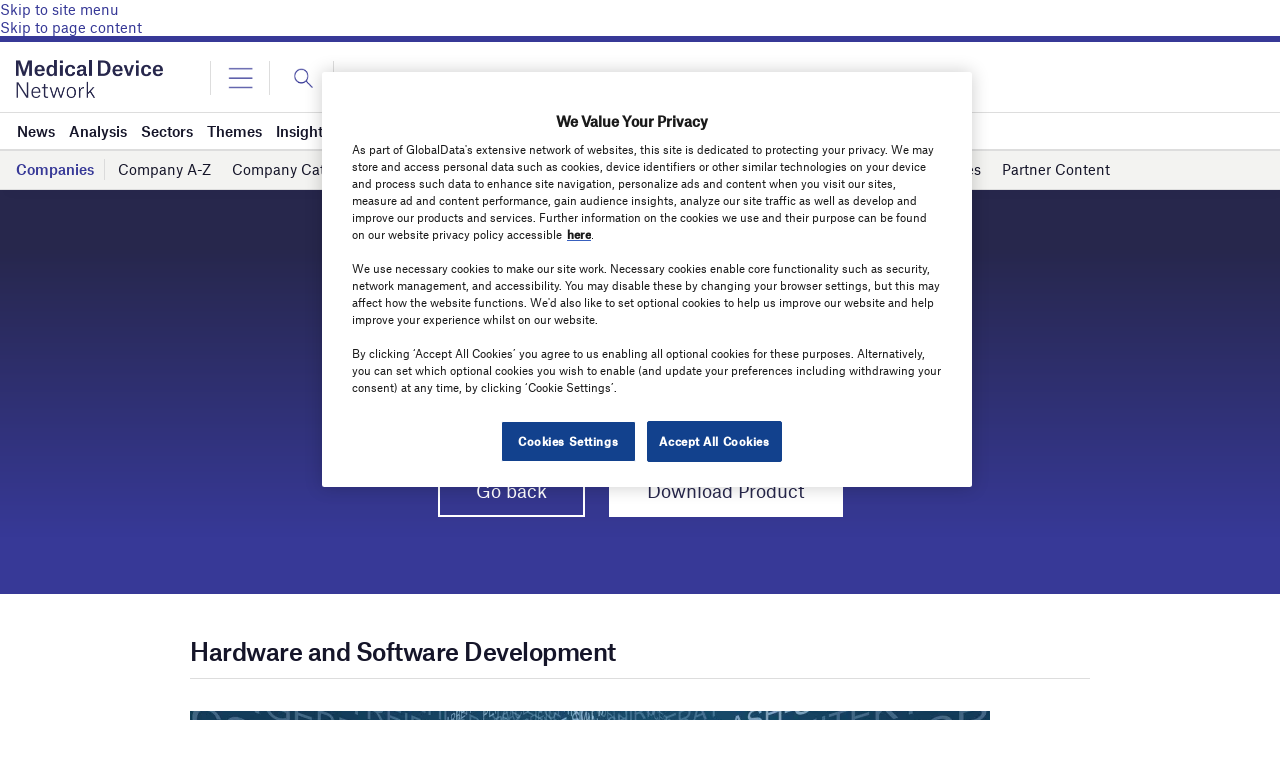

--- FILE ---
content_type: text/html; charset=utf-8
request_url: https://www.google.com/recaptcha/api2/anchor?ar=1&k=6LcqBjQUAAAAAOm0OoVcGhdeuwRaYeG44rfzGqtv&co=aHR0cHM6Ly93d3cubWVkaWNhbGRldmljZS1uZXR3b3JrLmNvbTo0NDM.&hl=en&v=PoyoqOPhxBO7pBk68S4YbpHZ&size=normal&anchor-ms=20000&execute-ms=30000&cb=xihv41fqtrro
body_size: 49529
content:
<!DOCTYPE HTML><html dir="ltr" lang="en"><head><meta http-equiv="Content-Type" content="text/html; charset=UTF-8">
<meta http-equiv="X-UA-Compatible" content="IE=edge">
<title>reCAPTCHA</title>
<style type="text/css">
/* cyrillic-ext */
@font-face {
  font-family: 'Roboto';
  font-style: normal;
  font-weight: 400;
  font-stretch: 100%;
  src: url(//fonts.gstatic.com/s/roboto/v48/KFO7CnqEu92Fr1ME7kSn66aGLdTylUAMa3GUBHMdazTgWw.woff2) format('woff2');
  unicode-range: U+0460-052F, U+1C80-1C8A, U+20B4, U+2DE0-2DFF, U+A640-A69F, U+FE2E-FE2F;
}
/* cyrillic */
@font-face {
  font-family: 'Roboto';
  font-style: normal;
  font-weight: 400;
  font-stretch: 100%;
  src: url(//fonts.gstatic.com/s/roboto/v48/KFO7CnqEu92Fr1ME7kSn66aGLdTylUAMa3iUBHMdazTgWw.woff2) format('woff2');
  unicode-range: U+0301, U+0400-045F, U+0490-0491, U+04B0-04B1, U+2116;
}
/* greek-ext */
@font-face {
  font-family: 'Roboto';
  font-style: normal;
  font-weight: 400;
  font-stretch: 100%;
  src: url(//fonts.gstatic.com/s/roboto/v48/KFO7CnqEu92Fr1ME7kSn66aGLdTylUAMa3CUBHMdazTgWw.woff2) format('woff2');
  unicode-range: U+1F00-1FFF;
}
/* greek */
@font-face {
  font-family: 'Roboto';
  font-style: normal;
  font-weight: 400;
  font-stretch: 100%;
  src: url(//fonts.gstatic.com/s/roboto/v48/KFO7CnqEu92Fr1ME7kSn66aGLdTylUAMa3-UBHMdazTgWw.woff2) format('woff2');
  unicode-range: U+0370-0377, U+037A-037F, U+0384-038A, U+038C, U+038E-03A1, U+03A3-03FF;
}
/* math */
@font-face {
  font-family: 'Roboto';
  font-style: normal;
  font-weight: 400;
  font-stretch: 100%;
  src: url(//fonts.gstatic.com/s/roboto/v48/KFO7CnqEu92Fr1ME7kSn66aGLdTylUAMawCUBHMdazTgWw.woff2) format('woff2');
  unicode-range: U+0302-0303, U+0305, U+0307-0308, U+0310, U+0312, U+0315, U+031A, U+0326-0327, U+032C, U+032F-0330, U+0332-0333, U+0338, U+033A, U+0346, U+034D, U+0391-03A1, U+03A3-03A9, U+03B1-03C9, U+03D1, U+03D5-03D6, U+03F0-03F1, U+03F4-03F5, U+2016-2017, U+2034-2038, U+203C, U+2040, U+2043, U+2047, U+2050, U+2057, U+205F, U+2070-2071, U+2074-208E, U+2090-209C, U+20D0-20DC, U+20E1, U+20E5-20EF, U+2100-2112, U+2114-2115, U+2117-2121, U+2123-214F, U+2190, U+2192, U+2194-21AE, U+21B0-21E5, U+21F1-21F2, U+21F4-2211, U+2213-2214, U+2216-22FF, U+2308-230B, U+2310, U+2319, U+231C-2321, U+2336-237A, U+237C, U+2395, U+239B-23B7, U+23D0, U+23DC-23E1, U+2474-2475, U+25AF, U+25B3, U+25B7, U+25BD, U+25C1, U+25CA, U+25CC, U+25FB, U+266D-266F, U+27C0-27FF, U+2900-2AFF, U+2B0E-2B11, U+2B30-2B4C, U+2BFE, U+3030, U+FF5B, U+FF5D, U+1D400-1D7FF, U+1EE00-1EEFF;
}
/* symbols */
@font-face {
  font-family: 'Roboto';
  font-style: normal;
  font-weight: 400;
  font-stretch: 100%;
  src: url(//fonts.gstatic.com/s/roboto/v48/KFO7CnqEu92Fr1ME7kSn66aGLdTylUAMaxKUBHMdazTgWw.woff2) format('woff2');
  unicode-range: U+0001-000C, U+000E-001F, U+007F-009F, U+20DD-20E0, U+20E2-20E4, U+2150-218F, U+2190, U+2192, U+2194-2199, U+21AF, U+21E6-21F0, U+21F3, U+2218-2219, U+2299, U+22C4-22C6, U+2300-243F, U+2440-244A, U+2460-24FF, U+25A0-27BF, U+2800-28FF, U+2921-2922, U+2981, U+29BF, U+29EB, U+2B00-2BFF, U+4DC0-4DFF, U+FFF9-FFFB, U+10140-1018E, U+10190-1019C, U+101A0, U+101D0-101FD, U+102E0-102FB, U+10E60-10E7E, U+1D2C0-1D2D3, U+1D2E0-1D37F, U+1F000-1F0FF, U+1F100-1F1AD, U+1F1E6-1F1FF, U+1F30D-1F30F, U+1F315, U+1F31C, U+1F31E, U+1F320-1F32C, U+1F336, U+1F378, U+1F37D, U+1F382, U+1F393-1F39F, U+1F3A7-1F3A8, U+1F3AC-1F3AF, U+1F3C2, U+1F3C4-1F3C6, U+1F3CA-1F3CE, U+1F3D4-1F3E0, U+1F3ED, U+1F3F1-1F3F3, U+1F3F5-1F3F7, U+1F408, U+1F415, U+1F41F, U+1F426, U+1F43F, U+1F441-1F442, U+1F444, U+1F446-1F449, U+1F44C-1F44E, U+1F453, U+1F46A, U+1F47D, U+1F4A3, U+1F4B0, U+1F4B3, U+1F4B9, U+1F4BB, U+1F4BF, U+1F4C8-1F4CB, U+1F4D6, U+1F4DA, U+1F4DF, U+1F4E3-1F4E6, U+1F4EA-1F4ED, U+1F4F7, U+1F4F9-1F4FB, U+1F4FD-1F4FE, U+1F503, U+1F507-1F50B, U+1F50D, U+1F512-1F513, U+1F53E-1F54A, U+1F54F-1F5FA, U+1F610, U+1F650-1F67F, U+1F687, U+1F68D, U+1F691, U+1F694, U+1F698, U+1F6AD, U+1F6B2, U+1F6B9-1F6BA, U+1F6BC, U+1F6C6-1F6CF, U+1F6D3-1F6D7, U+1F6E0-1F6EA, U+1F6F0-1F6F3, U+1F6F7-1F6FC, U+1F700-1F7FF, U+1F800-1F80B, U+1F810-1F847, U+1F850-1F859, U+1F860-1F887, U+1F890-1F8AD, U+1F8B0-1F8BB, U+1F8C0-1F8C1, U+1F900-1F90B, U+1F93B, U+1F946, U+1F984, U+1F996, U+1F9E9, U+1FA00-1FA6F, U+1FA70-1FA7C, U+1FA80-1FA89, U+1FA8F-1FAC6, U+1FACE-1FADC, U+1FADF-1FAE9, U+1FAF0-1FAF8, U+1FB00-1FBFF;
}
/* vietnamese */
@font-face {
  font-family: 'Roboto';
  font-style: normal;
  font-weight: 400;
  font-stretch: 100%;
  src: url(//fonts.gstatic.com/s/roboto/v48/KFO7CnqEu92Fr1ME7kSn66aGLdTylUAMa3OUBHMdazTgWw.woff2) format('woff2');
  unicode-range: U+0102-0103, U+0110-0111, U+0128-0129, U+0168-0169, U+01A0-01A1, U+01AF-01B0, U+0300-0301, U+0303-0304, U+0308-0309, U+0323, U+0329, U+1EA0-1EF9, U+20AB;
}
/* latin-ext */
@font-face {
  font-family: 'Roboto';
  font-style: normal;
  font-weight: 400;
  font-stretch: 100%;
  src: url(//fonts.gstatic.com/s/roboto/v48/KFO7CnqEu92Fr1ME7kSn66aGLdTylUAMa3KUBHMdazTgWw.woff2) format('woff2');
  unicode-range: U+0100-02BA, U+02BD-02C5, U+02C7-02CC, U+02CE-02D7, U+02DD-02FF, U+0304, U+0308, U+0329, U+1D00-1DBF, U+1E00-1E9F, U+1EF2-1EFF, U+2020, U+20A0-20AB, U+20AD-20C0, U+2113, U+2C60-2C7F, U+A720-A7FF;
}
/* latin */
@font-face {
  font-family: 'Roboto';
  font-style: normal;
  font-weight: 400;
  font-stretch: 100%;
  src: url(//fonts.gstatic.com/s/roboto/v48/KFO7CnqEu92Fr1ME7kSn66aGLdTylUAMa3yUBHMdazQ.woff2) format('woff2');
  unicode-range: U+0000-00FF, U+0131, U+0152-0153, U+02BB-02BC, U+02C6, U+02DA, U+02DC, U+0304, U+0308, U+0329, U+2000-206F, U+20AC, U+2122, U+2191, U+2193, U+2212, U+2215, U+FEFF, U+FFFD;
}
/* cyrillic-ext */
@font-face {
  font-family: 'Roboto';
  font-style: normal;
  font-weight: 500;
  font-stretch: 100%;
  src: url(//fonts.gstatic.com/s/roboto/v48/KFO7CnqEu92Fr1ME7kSn66aGLdTylUAMa3GUBHMdazTgWw.woff2) format('woff2');
  unicode-range: U+0460-052F, U+1C80-1C8A, U+20B4, U+2DE0-2DFF, U+A640-A69F, U+FE2E-FE2F;
}
/* cyrillic */
@font-face {
  font-family: 'Roboto';
  font-style: normal;
  font-weight: 500;
  font-stretch: 100%;
  src: url(//fonts.gstatic.com/s/roboto/v48/KFO7CnqEu92Fr1ME7kSn66aGLdTylUAMa3iUBHMdazTgWw.woff2) format('woff2');
  unicode-range: U+0301, U+0400-045F, U+0490-0491, U+04B0-04B1, U+2116;
}
/* greek-ext */
@font-face {
  font-family: 'Roboto';
  font-style: normal;
  font-weight: 500;
  font-stretch: 100%;
  src: url(//fonts.gstatic.com/s/roboto/v48/KFO7CnqEu92Fr1ME7kSn66aGLdTylUAMa3CUBHMdazTgWw.woff2) format('woff2');
  unicode-range: U+1F00-1FFF;
}
/* greek */
@font-face {
  font-family: 'Roboto';
  font-style: normal;
  font-weight: 500;
  font-stretch: 100%;
  src: url(//fonts.gstatic.com/s/roboto/v48/KFO7CnqEu92Fr1ME7kSn66aGLdTylUAMa3-UBHMdazTgWw.woff2) format('woff2');
  unicode-range: U+0370-0377, U+037A-037F, U+0384-038A, U+038C, U+038E-03A1, U+03A3-03FF;
}
/* math */
@font-face {
  font-family: 'Roboto';
  font-style: normal;
  font-weight: 500;
  font-stretch: 100%;
  src: url(//fonts.gstatic.com/s/roboto/v48/KFO7CnqEu92Fr1ME7kSn66aGLdTylUAMawCUBHMdazTgWw.woff2) format('woff2');
  unicode-range: U+0302-0303, U+0305, U+0307-0308, U+0310, U+0312, U+0315, U+031A, U+0326-0327, U+032C, U+032F-0330, U+0332-0333, U+0338, U+033A, U+0346, U+034D, U+0391-03A1, U+03A3-03A9, U+03B1-03C9, U+03D1, U+03D5-03D6, U+03F0-03F1, U+03F4-03F5, U+2016-2017, U+2034-2038, U+203C, U+2040, U+2043, U+2047, U+2050, U+2057, U+205F, U+2070-2071, U+2074-208E, U+2090-209C, U+20D0-20DC, U+20E1, U+20E5-20EF, U+2100-2112, U+2114-2115, U+2117-2121, U+2123-214F, U+2190, U+2192, U+2194-21AE, U+21B0-21E5, U+21F1-21F2, U+21F4-2211, U+2213-2214, U+2216-22FF, U+2308-230B, U+2310, U+2319, U+231C-2321, U+2336-237A, U+237C, U+2395, U+239B-23B7, U+23D0, U+23DC-23E1, U+2474-2475, U+25AF, U+25B3, U+25B7, U+25BD, U+25C1, U+25CA, U+25CC, U+25FB, U+266D-266F, U+27C0-27FF, U+2900-2AFF, U+2B0E-2B11, U+2B30-2B4C, U+2BFE, U+3030, U+FF5B, U+FF5D, U+1D400-1D7FF, U+1EE00-1EEFF;
}
/* symbols */
@font-face {
  font-family: 'Roboto';
  font-style: normal;
  font-weight: 500;
  font-stretch: 100%;
  src: url(//fonts.gstatic.com/s/roboto/v48/KFO7CnqEu92Fr1ME7kSn66aGLdTylUAMaxKUBHMdazTgWw.woff2) format('woff2');
  unicode-range: U+0001-000C, U+000E-001F, U+007F-009F, U+20DD-20E0, U+20E2-20E4, U+2150-218F, U+2190, U+2192, U+2194-2199, U+21AF, U+21E6-21F0, U+21F3, U+2218-2219, U+2299, U+22C4-22C6, U+2300-243F, U+2440-244A, U+2460-24FF, U+25A0-27BF, U+2800-28FF, U+2921-2922, U+2981, U+29BF, U+29EB, U+2B00-2BFF, U+4DC0-4DFF, U+FFF9-FFFB, U+10140-1018E, U+10190-1019C, U+101A0, U+101D0-101FD, U+102E0-102FB, U+10E60-10E7E, U+1D2C0-1D2D3, U+1D2E0-1D37F, U+1F000-1F0FF, U+1F100-1F1AD, U+1F1E6-1F1FF, U+1F30D-1F30F, U+1F315, U+1F31C, U+1F31E, U+1F320-1F32C, U+1F336, U+1F378, U+1F37D, U+1F382, U+1F393-1F39F, U+1F3A7-1F3A8, U+1F3AC-1F3AF, U+1F3C2, U+1F3C4-1F3C6, U+1F3CA-1F3CE, U+1F3D4-1F3E0, U+1F3ED, U+1F3F1-1F3F3, U+1F3F5-1F3F7, U+1F408, U+1F415, U+1F41F, U+1F426, U+1F43F, U+1F441-1F442, U+1F444, U+1F446-1F449, U+1F44C-1F44E, U+1F453, U+1F46A, U+1F47D, U+1F4A3, U+1F4B0, U+1F4B3, U+1F4B9, U+1F4BB, U+1F4BF, U+1F4C8-1F4CB, U+1F4D6, U+1F4DA, U+1F4DF, U+1F4E3-1F4E6, U+1F4EA-1F4ED, U+1F4F7, U+1F4F9-1F4FB, U+1F4FD-1F4FE, U+1F503, U+1F507-1F50B, U+1F50D, U+1F512-1F513, U+1F53E-1F54A, U+1F54F-1F5FA, U+1F610, U+1F650-1F67F, U+1F687, U+1F68D, U+1F691, U+1F694, U+1F698, U+1F6AD, U+1F6B2, U+1F6B9-1F6BA, U+1F6BC, U+1F6C6-1F6CF, U+1F6D3-1F6D7, U+1F6E0-1F6EA, U+1F6F0-1F6F3, U+1F6F7-1F6FC, U+1F700-1F7FF, U+1F800-1F80B, U+1F810-1F847, U+1F850-1F859, U+1F860-1F887, U+1F890-1F8AD, U+1F8B0-1F8BB, U+1F8C0-1F8C1, U+1F900-1F90B, U+1F93B, U+1F946, U+1F984, U+1F996, U+1F9E9, U+1FA00-1FA6F, U+1FA70-1FA7C, U+1FA80-1FA89, U+1FA8F-1FAC6, U+1FACE-1FADC, U+1FADF-1FAE9, U+1FAF0-1FAF8, U+1FB00-1FBFF;
}
/* vietnamese */
@font-face {
  font-family: 'Roboto';
  font-style: normal;
  font-weight: 500;
  font-stretch: 100%;
  src: url(//fonts.gstatic.com/s/roboto/v48/KFO7CnqEu92Fr1ME7kSn66aGLdTylUAMa3OUBHMdazTgWw.woff2) format('woff2');
  unicode-range: U+0102-0103, U+0110-0111, U+0128-0129, U+0168-0169, U+01A0-01A1, U+01AF-01B0, U+0300-0301, U+0303-0304, U+0308-0309, U+0323, U+0329, U+1EA0-1EF9, U+20AB;
}
/* latin-ext */
@font-face {
  font-family: 'Roboto';
  font-style: normal;
  font-weight: 500;
  font-stretch: 100%;
  src: url(//fonts.gstatic.com/s/roboto/v48/KFO7CnqEu92Fr1ME7kSn66aGLdTylUAMa3KUBHMdazTgWw.woff2) format('woff2');
  unicode-range: U+0100-02BA, U+02BD-02C5, U+02C7-02CC, U+02CE-02D7, U+02DD-02FF, U+0304, U+0308, U+0329, U+1D00-1DBF, U+1E00-1E9F, U+1EF2-1EFF, U+2020, U+20A0-20AB, U+20AD-20C0, U+2113, U+2C60-2C7F, U+A720-A7FF;
}
/* latin */
@font-face {
  font-family: 'Roboto';
  font-style: normal;
  font-weight: 500;
  font-stretch: 100%;
  src: url(//fonts.gstatic.com/s/roboto/v48/KFO7CnqEu92Fr1ME7kSn66aGLdTylUAMa3yUBHMdazQ.woff2) format('woff2');
  unicode-range: U+0000-00FF, U+0131, U+0152-0153, U+02BB-02BC, U+02C6, U+02DA, U+02DC, U+0304, U+0308, U+0329, U+2000-206F, U+20AC, U+2122, U+2191, U+2193, U+2212, U+2215, U+FEFF, U+FFFD;
}
/* cyrillic-ext */
@font-face {
  font-family: 'Roboto';
  font-style: normal;
  font-weight: 900;
  font-stretch: 100%;
  src: url(//fonts.gstatic.com/s/roboto/v48/KFO7CnqEu92Fr1ME7kSn66aGLdTylUAMa3GUBHMdazTgWw.woff2) format('woff2');
  unicode-range: U+0460-052F, U+1C80-1C8A, U+20B4, U+2DE0-2DFF, U+A640-A69F, U+FE2E-FE2F;
}
/* cyrillic */
@font-face {
  font-family: 'Roboto';
  font-style: normal;
  font-weight: 900;
  font-stretch: 100%;
  src: url(//fonts.gstatic.com/s/roboto/v48/KFO7CnqEu92Fr1ME7kSn66aGLdTylUAMa3iUBHMdazTgWw.woff2) format('woff2');
  unicode-range: U+0301, U+0400-045F, U+0490-0491, U+04B0-04B1, U+2116;
}
/* greek-ext */
@font-face {
  font-family: 'Roboto';
  font-style: normal;
  font-weight: 900;
  font-stretch: 100%;
  src: url(//fonts.gstatic.com/s/roboto/v48/KFO7CnqEu92Fr1ME7kSn66aGLdTylUAMa3CUBHMdazTgWw.woff2) format('woff2');
  unicode-range: U+1F00-1FFF;
}
/* greek */
@font-face {
  font-family: 'Roboto';
  font-style: normal;
  font-weight: 900;
  font-stretch: 100%;
  src: url(//fonts.gstatic.com/s/roboto/v48/KFO7CnqEu92Fr1ME7kSn66aGLdTylUAMa3-UBHMdazTgWw.woff2) format('woff2');
  unicode-range: U+0370-0377, U+037A-037F, U+0384-038A, U+038C, U+038E-03A1, U+03A3-03FF;
}
/* math */
@font-face {
  font-family: 'Roboto';
  font-style: normal;
  font-weight: 900;
  font-stretch: 100%;
  src: url(//fonts.gstatic.com/s/roboto/v48/KFO7CnqEu92Fr1ME7kSn66aGLdTylUAMawCUBHMdazTgWw.woff2) format('woff2');
  unicode-range: U+0302-0303, U+0305, U+0307-0308, U+0310, U+0312, U+0315, U+031A, U+0326-0327, U+032C, U+032F-0330, U+0332-0333, U+0338, U+033A, U+0346, U+034D, U+0391-03A1, U+03A3-03A9, U+03B1-03C9, U+03D1, U+03D5-03D6, U+03F0-03F1, U+03F4-03F5, U+2016-2017, U+2034-2038, U+203C, U+2040, U+2043, U+2047, U+2050, U+2057, U+205F, U+2070-2071, U+2074-208E, U+2090-209C, U+20D0-20DC, U+20E1, U+20E5-20EF, U+2100-2112, U+2114-2115, U+2117-2121, U+2123-214F, U+2190, U+2192, U+2194-21AE, U+21B0-21E5, U+21F1-21F2, U+21F4-2211, U+2213-2214, U+2216-22FF, U+2308-230B, U+2310, U+2319, U+231C-2321, U+2336-237A, U+237C, U+2395, U+239B-23B7, U+23D0, U+23DC-23E1, U+2474-2475, U+25AF, U+25B3, U+25B7, U+25BD, U+25C1, U+25CA, U+25CC, U+25FB, U+266D-266F, U+27C0-27FF, U+2900-2AFF, U+2B0E-2B11, U+2B30-2B4C, U+2BFE, U+3030, U+FF5B, U+FF5D, U+1D400-1D7FF, U+1EE00-1EEFF;
}
/* symbols */
@font-face {
  font-family: 'Roboto';
  font-style: normal;
  font-weight: 900;
  font-stretch: 100%;
  src: url(//fonts.gstatic.com/s/roboto/v48/KFO7CnqEu92Fr1ME7kSn66aGLdTylUAMaxKUBHMdazTgWw.woff2) format('woff2');
  unicode-range: U+0001-000C, U+000E-001F, U+007F-009F, U+20DD-20E0, U+20E2-20E4, U+2150-218F, U+2190, U+2192, U+2194-2199, U+21AF, U+21E6-21F0, U+21F3, U+2218-2219, U+2299, U+22C4-22C6, U+2300-243F, U+2440-244A, U+2460-24FF, U+25A0-27BF, U+2800-28FF, U+2921-2922, U+2981, U+29BF, U+29EB, U+2B00-2BFF, U+4DC0-4DFF, U+FFF9-FFFB, U+10140-1018E, U+10190-1019C, U+101A0, U+101D0-101FD, U+102E0-102FB, U+10E60-10E7E, U+1D2C0-1D2D3, U+1D2E0-1D37F, U+1F000-1F0FF, U+1F100-1F1AD, U+1F1E6-1F1FF, U+1F30D-1F30F, U+1F315, U+1F31C, U+1F31E, U+1F320-1F32C, U+1F336, U+1F378, U+1F37D, U+1F382, U+1F393-1F39F, U+1F3A7-1F3A8, U+1F3AC-1F3AF, U+1F3C2, U+1F3C4-1F3C6, U+1F3CA-1F3CE, U+1F3D4-1F3E0, U+1F3ED, U+1F3F1-1F3F3, U+1F3F5-1F3F7, U+1F408, U+1F415, U+1F41F, U+1F426, U+1F43F, U+1F441-1F442, U+1F444, U+1F446-1F449, U+1F44C-1F44E, U+1F453, U+1F46A, U+1F47D, U+1F4A3, U+1F4B0, U+1F4B3, U+1F4B9, U+1F4BB, U+1F4BF, U+1F4C8-1F4CB, U+1F4D6, U+1F4DA, U+1F4DF, U+1F4E3-1F4E6, U+1F4EA-1F4ED, U+1F4F7, U+1F4F9-1F4FB, U+1F4FD-1F4FE, U+1F503, U+1F507-1F50B, U+1F50D, U+1F512-1F513, U+1F53E-1F54A, U+1F54F-1F5FA, U+1F610, U+1F650-1F67F, U+1F687, U+1F68D, U+1F691, U+1F694, U+1F698, U+1F6AD, U+1F6B2, U+1F6B9-1F6BA, U+1F6BC, U+1F6C6-1F6CF, U+1F6D3-1F6D7, U+1F6E0-1F6EA, U+1F6F0-1F6F3, U+1F6F7-1F6FC, U+1F700-1F7FF, U+1F800-1F80B, U+1F810-1F847, U+1F850-1F859, U+1F860-1F887, U+1F890-1F8AD, U+1F8B0-1F8BB, U+1F8C0-1F8C1, U+1F900-1F90B, U+1F93B, U+1F946, U+1F984, U+1F996, U+1F9E9, U+1FA00-1FA6F, U+1FA70-1FA7C, U+1FA80-1FA89, U+1FA8F-1FAC6, U+1FACE-1FADC, U+1FADF-1FAE9, U+1FAF0-1FAF8, U+1FB00-1FBFF;
}
/* vietnamese */
@font-face {
  font-family: 'Roboto';
  font-style: normal;
  font-weight: 900;
  font-stretch: 100%;
  src: url(//fonts.gstatic.com/s/roboto/v48/KFO7CnqEu92Fr1ME7kSn66aGLdTylUAMa3OUBHMdazTgWw.woff2) format('woff2');
  unicode-range: U+0102-0103, U+0110-0111, U+0128-0129, U+0168-0169, U+01A0-01A1, U+01AF-01B0, U+0300-0301, U+0303-0304, U+0308-0309, U+0323, U+0329, U+1EA0-1EF9, U+20AB;
}
/* latin-ext */
@font-face {
  font-family: 'Roboto';
  font-style: normal;
  font-weight: 900;
  font-stretch: 100%;
  src: url(//fonts.gstatic.com/s/roboto/v48/KFO7CnqEu92Fr1ME7kSn66aGLdTylUAMa3KUBHMdazTgWw.woff2) format('woff2');
  unicode-range: U+0100-02BA, U+02BD-02C5, U+02C7-02CC, U+02CE-02D7, U+02DD-02FF, U+0304, U+0308, U+0329, U+1D00-1DBF, U+1E00-1E9F, U+1EF2-1EFF, U+2020, U+20A0-20AB, U+20AD-20C0, U+2113, U+2C60-2C7F, U+A720-A7FF;
}
/* latin */
@font-face {
  font-family: 'Roboto';
  font-style: normal;
  font-weight: 900;
  font-stretch: 100%;
  src: url(//fonts.gstatic.com/s/roboto/v48/KFO7CnqEu92Fr1ME7kSn66aGLdTylUAMa3yUBHMdazQ.woff2) format('woff2');
  unicode-range: U+0000-00FF, U+0131, U+0152-0153, U+02BB-02BC, U+02C6, U+02DA, U+02DC, U+0304, U+0308, U+0329, U+2000-206F, U+20AC, U+2122, U+2191, U+2193, U+2212, U+2215, U+FEFF, U+FFFD;
}

</style>
<link rel="stylesheet" type="text/css" href="https://www.gstatic.com/recaptcha/releases/PoyoqOPhxBO7pBk68S4YbpHZ/styles__ltr.css">
<script nonce="H7kN0BvNdV5px6BaqQM24A" type="text/javascript">window['__recaptcha_api'] = 'https://www.google.com/recaptcha/api2/';</script>
<script type="text/javascript" src="https://www.gstatic.com/recaptcha/releases/PoyoqOPhxBO7pBk68S4YbpHZ/recaptcha__en.js" nonce="H7kN0BvNdV5px6BaqQM24A">
      
    </script></head>
<body><div id="rc-anchor-alert" class="rc-anchor-alert"></div>
<input type="hidden" id="recaptcha-token" value="[base64]">
<script type="text/javascript" nonce="H7kN0BvNdV5px6BaqQM24A">
      recaptcha.anchor.Main.init("[\x22ainput\x22,[\x22bgdata\x22,\x22\x22,\[base64]/[base64]/MjU1Ong/[base64]/[base64]/[base64]/[base64]/[base64]/[base64]/[base64]/[base64]/[base64]/[base64]/[base64]/[base64]/[base64]/[base64]/[base64]\\u003d\x22,\[base64]\x22,\x22ScK6N8KQw65eM2UFw5DCol/CuMOteEPDmH7Cq24/w77DtD1/[base64]/Cglg/I2IJwoNOTsKpWsOoKnJoRsO+KRzDgm3CrzEQAgB5b8OSw7LCoEl2w6gFBFckwpJ5fE/CghvCh8OAZ19EZsO+A8Ofwo0wwoLCp8KgcVR5w4zCskJuwo04NsOFeCMudgYZZcKww4vDk8OTwprCmsOpw7NFwpR8cAXDtMKXe1XCnz1rwqFrVsKpwqjCn8K+w7bDkMO8w7cswosPw43DrMKFJ8KGwqLDq1xCcHDCjsO+w5psw5kwwq4Awr/CiBUMTiB5HkxFVMOiAcONf8K5wovCiMKjd8OSw6xCwpV3w4gcKAvCiSgAXw/[base64]/CmQ/CplwYKXXCl8K2CntXcmF8w4HDu8OfDsOAw4QGw58FIHNncMK5VsKww6LDnMKHLcKFwrwUwrDDtxDDpcOqw5jDjGQLw7c/w7LDtMK8FHwTF8O9CsK+f8O7woFmw78JEznDkFQgTsKlwqYxwoDDpxfCpxLDuRbClsOLwofCmMO+eR87W8OTw6DDksODw4/[base64]/Cp8K2JcO/w4UDfkpDAHbDk8OTbMOmwqN0w5Uqw4DDpMK8w4EuwqrDv8KLWMO8w5ZFw7s+UcO7djjCgjXClEl/w5zClsOoOQ3Cs30vK2LCgcKcR8OuwpQew77DusObOQJoD8O/JUUxQMOJbnzDgTx2w5vCg0FUwrLCrArCiTwTwpIQwqjDpsOLwrXCuCYMVsO2eMK7ZTlrBTfDnD/DmsKUwq3DjAVdw6TDu8KaO8KtHMOkfsK1wpbCr27DjMO0w4Jgw4pJwonCvyLClgsAI8OYw5HCh8KkwqA5QsODwoLCmcOkLSXDrT/DrXnDhV5VQH/[base64]/CiUMNfcOrwpDDhU1iw7TDgV/Chi/[base64]/DnMOgwo/CjcOQMsO3w73Dm8OBesKwHxbDhHTDpB/CgjfDqcOnwqnClcOlw6/[base64]/Dn8KJbTfCscKyDh89UzhODFxyGmPDmwt7wpptwoUJGMOKT8K/[base64]/DixjDv8O/NsOoGDJZwrzCoA09wo1haMKIHl7DrMK7w5N8wo/CscK0DsO9w604NcKdK8OTw7cJw5xyw5/[base64]/DkDDDrUrDkRl4eMKPT8KFJMK2w6ENTUkbIMKqQTrCtyxOKMKjwrdOOgNzwpTDiWjDucK7SsOuwovDhWzDnMO2w5/Cv04kw6nChEDDgMOZw7wvf8K1DcKNw7XCnTgJEsKdw41mPcOLw6sTwqFAPxV+wrDCv8Ktw6wRW8KLw57CqXAaZ8Okw7BxM8K2w7t9PsOTwqHCr0DCmcOxbMOZH1/DqjZJw7zCv2HDsWo2w5pMSBd1LTpXwoRsSzdNw4TDjiZ5OcKCYcK6OgBTEhvDqsK2woN7wp/DoEIzwpLCrTJ5B8OIFcKcRw3CsEvDj8OqGcKnwq7CvsOQGcKtF8KpLR5/wrF+w6TDlBRldMKjwqYiwr/DgMKKAWrCksO5wqtUdljCoH8KwqDDuXzDgMOJEsOzbcO5XsOoKBTChkkBB8KJa8KewrzCh2UqAcKHwro1Hg7Cg8KGwo7DlcOdS21Pwo7Dt1rCvCJgw4AEw7Qawq/ChCNpw4guwo0Qw5/CjMKhw4xYMy9cBl8UAnTCt27CisOwwo1LwodNA8O8w4p5AiYFw4Yqw7LCgsO1wpJUQyHDj8KgUsKYV8KJwr3CjcKsRBjDmy8wZ8OGWsOsw5HDuHVycRYOHsOUBMO9P8KFwqNGwoXCisKTDQ3Cg8ONwq9KwpcJw5bDl0Iww58bfAkcw6/[base64]/V1BOMHdlSsO6LWtQSRHDv8Krwroiw5QqIxTDr8OmR8KEV8O8wqDCtsKhTTY1w6HClzUMwrNkDcKecsKhwoHCv3XDqMODX8KfwodBYwLDncOGw4JHw6EEw7rCgMO3YsKqKg1uRMK/w4/CscOzwo4+VcOKw6nCs8KWQkJpN8Kow601wqQhLcOHw5IbwosadcORw58hwrx8ScOrwr42wpnDkADDr1TCksKnw7RdwpTDsCTDiH5yU8Kqw51Fwq/ChMK6w5DCr1nDrcK2wrwmTCTDgMOiwr7Cnw7Dj8OUwqHCmD3CnsKOJ8OnU2IeIXHDqQDCv8KFfcKsOsK+RBRjchxgwoAwwqbCtsKAIcOpUMKLw4BBdxpZwrNEMQfDgCRJSV/DtR7CisKcw4bDm8O7woMOIkDDtsOVwrDDql0KwoEWC8Kfw6XDtBbCiwdgHMOdw6QPJl4mKcOoMsOfLmvDnQHCqjA/w5jCpH8jw4DDuQwtw6vCkRF5XjIIUWXChMKVUQlZU8OQZTsAwpdOcSI/ZVh+DHNiw6nDhcO4wqXDq23DjxtjwqQww6fCpULCncOkw6U+JwsrO8KHw6vCklN3w7fCt8KaDHPDmsOgAsKAwrBVwq7Drm9dRgs1eHDCvXQgLMOzwqYPw5Ncwp9DwoHCtMOjw6Z4RVMQOsK7w41XUcKff8OHPTnDu0Vaw5nCsHHDv8KfRULDlMOhwqfCiFQgwq/[base64]/GsKNwppCEMKcw69bFmJXLS3Dq1kFfMOjwrM8w5HDvnzDu8O/wr1/EcK9T1cqK3oUw7jDqsOZWcOtwpLDoBR9c0LCuU87wpdQw5HCilxAUyZywoHCtnhGSGQnIcORH8O1w7Uow5TCnCDDm2MPw5PDtC0Bw6fCrS03YsOfwp9mw67DjMKUw7HDtsKMNMOtwpfDmncnw7FRw55uIsKCMsOOwqAEUMOLwoM5wpQ/ScOtw4k6NzLDlMKUwrMuw5ogbMKZOcOIwpjCv8O0YzNRXC/DrgLCjWzDvMO5Q8O/wrrCoMOHABAMQDPDjhwgMRRGI8KAw60+wp4pa05DGsOqwo9lUcO9wrMqc8K/w4MPw4/[base64]/H8KeIlXClcKiX8KUwoTCpDPCtcKQZ8OnVSXCiS7DsMOUBHTCgmHDl8KhTMK+D0pyU1hje2zCqMK0wogewoVRYxQ6w7LDnMKkw6bDqcOtw67Csgh+esOxBhTDvTFJw57ClMOCTMOcwqDDuA7DjcKJwo94AMKwwrbDpcO/ewQwbMOOw4/[base64]/CXVpMcOwfnjCkcOEw4bCnTIJJMKOQTTCkDLDpsKdGzBBwpBjGG/[base64]/Dk0jCm397CcKsw4RgMsOfIk4Jwp/DusKjY1tTU8O8KMKawpTCoxDCiUYBLHhhwrPDg0/[base64]/w6/[base64]/wop7awFoC8KXwojChk84JMKnwqXCtEUiM23ClTw2ZsO7S8KAGRHDmMOGScK4wp4ywpjDj3fDqRxdIz9YdmLDicOgO3fDicKAXsK5JW1kD8K9w6cyRsOLw7kbw7vDgR/CuMKTT0zChTrDl2TDp8Osw7MuYMKTw7rDoMKHM8OOwojCiMOGwolQw5LCpMK1Px8Mw6bDriEweAfCqsOVG8OKdAxRdsOXJMOjb04ow4INGhzDjRrDsF/CocKKGMOIJsKVw5p6WGttw713MsO2SyENfxbCvcOEw4IoO2R6w6Nnwp7DmzHDhsORw5zDpmI/LDEDCnIZw6hFwrFVw6ksM8O/UMOAWcKLfX1bKy3CgVYiVsOSHwwwwoPChSFIworDm23ClGvDmcKawr7Cv8OLZsKXTMKqPyvDrWnCs8Ohw4XDvcKHEh7CjcO8VMK7wqzDohHDtsKhUMKXAVY3TlU8McKvwoDCmHXCpcO0IsO+wp/CgD/Dq8Oywrchwr8Lw5cVJsKlNDrDtcKHw73CiMOhw647wq4/GBzCryAqSsOUw7TCqmLDmMOAeMO8ccKUw6F5w7jDlzzDklR7ScKpR8O1BmNxEMKcTMOiw4wZKcO7YFDDtMOCw5PDtMKYRmfDgGtTVMOaBATDtcKSw7hfw4U4fW40acOhDcKNw4vCncOFw4LClcOww7HCjGHDl8Kkwrp+LjvCnmHCpcK9fsOqw6TDkThgw4/DqTopwrnDv0rDgDg6G8OBwqYDw7Z1w7zCuMONw7jCkFxdTyjDisOgRBoRScKJw5piCHTCmsOawp7CmhtIw5stYkk9w4YBw77Cl8KFwpYAwqzCo8OlwrVjwqBkw7dNA0HDrQ5/[base64]/[base64]/[base64]/CjMKrBy4YWQAawo3Ci2zDjUPCtQPCtMKsw4Q0w5Ujwop+VnVcUB7CslYJwpURw4pwwoXDmG/Dv3HDt8K+PHhPw7PDmMOHwrrCog3CscKQbMOkw6VCwoUuVB1iXsKZwrbDkMOFworCnsK0PsOyRijCvRBywoXCssO/FMKowpZowp5rO8OOw51fWnnCucOSwrRASsKRTxPCsMOMaRFwRkJBHWDDvk4lK3fDtsKCKXd1esOkT8Ktw6fCh13DtMOMw5kWw5LChA7CjcK3EXDCocOracK0CVDDqWjChE9MwoBKw6hewp/Cs03DiMK6dlHCs8OlMGXDpBHDv2gIw7PDmCoQwoAtw6/CsAcCwoIiLsKNNcKRwqLDvGIbw6fCksOqI8OIwqUswqMhw4XCgHgFZkrDpGfCoMKuw47Ct3DDknMORQoPOMKMwoExw5/DocK1w6jDplPCrSEywrkhf8KEwpfDicKGw4DCjickw4JfEsONwq/[base64]/[base64]/Ck1UfwqwldxbDvMKBw7bChlvDtMO4w7t1w5dMSHPCijd8dXfCqGDCisKfBcONcMKSwpzCqcOZwp14LcObwpNSemnDn8KlOC/Chz5acnbDicODwpbDm8OQwr1fwr/CscKYw6F/[base64]/DpGHDpsKOXMKdw5XCrsK6fFtAwqLClXfDqzTDgWlifsOkdHNrFsKYw4TDocKEOUXCqizDrjLCpsK2w6YpwqQaRsOMwqjDvcORw6s8wrBCK8OwAlZNwpIrTWbDjcKMXMO8w6nDilsMOiTClxTDtsKYw7jDo8OSw6vDlQEYw7LDt1nCscOGw7g/[base64]/Ds1IKw4TCgHtxw6nDsgppwpgDw7/CviPDpGp0U8KUwqhuMsOzDMKZLsKSw7IKw7fCtAjCh8O2EEYePDLDk2vCgyVSwoZVZcOIS0lVY8KrwrfCriRwwot1wp3CpCATw4rDqzRIZBnCjMO/wroWZcOGw6jCh8OIwphrC2TCtXgbMy8YC8KkcmZIXgfCp8ONTGVue1JKw6vCjsOwwp7Du8OEe3kdBMKlwrofwrU2w6/DrsKkBDbDuj56QcOhTQTCicKaAhDDpcOfDsKww6QWwrLDgQ7DgHvCgx/CklPCtmvDmMKwGzECwpB0w4MgIsKjdsKQGztUNjzCtiXCiz3DimrDmkTDo8KFwrtLwpLCjsKxIlLDnRLCt8KkPgzCu0XDtcKuw6saS8OCAn5kw7/[base64]/DkxJ7OENcwqTCsyXCjMK9w57DvsOnw5IfDDvCi8K6w7ErW3nDtsOeR1NWwp8HdkYVKMKzw7TDtMKLw5Ngw6o1SSbClwNwIMKtwrB/acKLwqcuwrJ2fsKwwpYGOzoXw4VIU8Klw7ZEwpDCg8KIPw7DisKOXi46w6Q/w4EfWTDCucOaMVPDlTAWEisMUyQtwqFdbAHDsBPDl8KvICh0AcKWPcKNw6RmWhTDiHrCqnoow5siV3DDtcOKwp3DrBDDmsOWO8OCw4g5GBV5Mx/Dtm1cw73DhsKEAwHDksKOHi1+FsOww7HCt8Kiw5zCoDbCg8OOJX/ClcKiw6Q4wrvCgzXCsMOzN8O5w6QTCUhBwqTCtRZSbT3DgiBgQlo6wrgJwq/DvcOuw7EsNDYmKidgw43Dph/CnzloF8KWUxnDl8OyM1fDrBbCs8KBYCMkc8K8w47Cn0Ibw4DDhcOxUMOOwqTCs8Omw4xuw4DDg8KUGDzCkEx4wonDhMOawpAURRPClMO/dcKSwqsDCMOSw6fCosOrw4DCtsOmA8OEwpTCmsKkbQc5TQ9PHmQJwq0ZbB5lDHAqAMKlPMOBX2/[base64]/[base64]/w57ChClCwoXDscONwqxrw5kuw4EtPXQmwoDDpMKUGzjCl8OXdArDl2PDosOsEU5Awp0Awrocw7pgw4/ChjUvw41ZcsOTw4NpwrXDrSFYe8O6woTDk8OKfsOnWwpUUS8CbQnDjMOqUMO0S8OWw58/N8O1IcOWT8K+P8K1wrzCh1TDiSBYZSzDtMKQDivCmcOYw53CkcKGWnXDqsKsQT1dVlfDkWpBwpvCksKuccO/[base64]/wpMbSWfCkMOKKMObwpDDkAAIZcOhwoc/N8OROhlswrZnQA3CkMO9R8OkwpLDjHTDhjE5w6EiesKZw6/[base64]/fMKvA8Kra1PCqAzDoMO2HsKPLzrCoWrDgMKGFMO6wqZxX8KASMKUw5nCusKiwo8+fMOSwonDniDDmMOLwqzDksOlBEsfCy7DrUzDiQgFLMKgOAXCt8Kcw7kVaRw9w4PDu8Kefx/[base64]/a8OOw5kLLsKDN8KGw7Jpw7RpSX9hwoY/JMKkw4Vuw7vDt3lCw65sAsKYTy0DwrDCvcOsF8O1wr8LIipUEcODGUvDjwNTwrbDrcOEG13CsjnCs8OzLsKsesKKYMOxw5vCrg0/wq0uw6DDu17CoMK8F8KzwrrChsOFw5wIwooBwpoaMXPCnsK/J8KcP8KTRFjDoQHDvMKcw5fDlwEhwr0CwojDgsOewrIlwo3CusKbBsO3ZcK6YsKcTlHCggBTwqDCrkBDXHfDpsOWYzxbHMKbc8Oww69oHm7DvcKyeMKEYivDngbDl8KTw4DDp0d/wqQRwpRfw4bCuRzCqsKAFTEUwqoAwoDDuMKIw7TDlcOnwrEswovDjMKZw4bDoMKowrTCuy7CiWcSfws+wrfDs8O2w6g6ZEcTQDbDkSM+M8K+woQlwoHDusOdw5rDrMO/[base64]/DrcKewosNw7DCnVIxwrfCtsO1wrHCrT/DjMOhw7LCssOAwpZAw5RqFMKNw43DjcKVEsK8L8OewqnDocOxHEzDuzrDqmvDo8ONw5lCWV1YBsKzwqkDLsKGw6zDn8OIfSvCpcOUUsKQwonCm8KcQcO/MWsyXQbDlMK0ScKqOHF5wojDmnoRMcKoShN+w4jDnMOOUyLCicKRw5o2HMK5cMK0w5V3w6g8e8Okw55AKhBFMhhuSQLCi8KQVsOfAl3DvsOxKsK7RiFfwoDCusKHXMOESVDDhcODwoZhKsKHw5Ugwp0Nd2drC8OGUxvCgS/[base64]/DpyfDtQ/Cj2DDsMO0w7fDhsK2w5DCpT/Dm3zDi8OJw7cEPMKvwoIpw4zCnXVnwrpTPRbDtmfDvMKqwoJ2LkTCjnbDgsOFFhfDjXwvcG4AwrdbD8KQw47DvcOZQMKPQjFgQ1snwphJwqXDpsOfAAVZQcKIwrgxw4VSHVsPJC7DlMOXS1AiXjDCncOaw6DCiQjClsO/VEN2AxzCrsOiJwHDosKqw7TDiVvCswAVI8Kjwpd6wpXDvD55w7HDn3hUcsOiw5NJwr5iw71TP8KlQcK4AsOXOMKywo4EwpwNwpQrVMO6MMO/M8OPw4PCjsKOwrbDliV9w6DDm0YwJMOOWcKfZMKCTcOgCDp1YsOPw5bCksOhwrjCt8KiSXZic8KIXV1RwpPDtsK1wqvChcKjGMOzLy1WbCYPaHl2SMOcQsK9woXCgMOMwoxUw5HCkMONwoBhb8OyVsOQbMO9w6Ahw43CqMOqwr/DoMOOwpQvGXHCjnjCm8KCV1zCncKBw43CkCDDoU3DgMK9wr1VesOqfMKhwoTCmSTDlUtUwp3DsMOMR8K3woHCo8KCw5RoR8ODw5DDp8KRGcKWwrYNbMOKSlzDlMK8w4bDhjIiw6bCs8KUQEXCrGLDtcKWw61Sw6geKMKnw7BwW8OzWR/Dm8KqIEnDrWPDlQAUZsOcQlnDrW/CqS7CqUTCmHzCqDouSsOJYsOKwpzCgsKJwoTDmSPDrknCuHbCtMKQw6shNDnDhT3CohXChMKrAMOMwrBKwo4tRMKFQ25rw5pDUUV3wr7ChcO+N8KKISTDnkHCs8Onwq/[base64]/w6gxwr4CwovCmQ/DosO/BsKRw6hAw6fCoMKRcMKNw4TDqC9EVCDDlzXCnMK3GMK3DcO2ACgPw6cBw5fDgnIpwo3Dm1tpZsO4a2jCkcOJIcO2OCcRKcKbw5IAw6dgw5/DizDCgghuwopqPnzCq8K/[base64]/[base64]/CpsOCbEzCklDDl8K6w64iworCizxzwq/CssOWZ8KGa3JqVRcPw6l5QcKlworDiGd7FcKNwoIPw5o9H1zCuF4FV0onEhPCjHtxSBXDtwrDtXRsw4DDt2lTw5rCn8KVSWdlw6XCv8Krw49ewrRrw5AtDcObwqrCsHHDjHfCg1d7w4bDqX7Dh8KDwpQ+wrcRZ8OhwpLDicO5w4Zew6kPwoXDhhnCjzN0ag/Cj8OVw6/ClsK4J8Omw6TDr3PCncOxdMOdLn84w7jCoMOXOFlzbsKSAiQZwrc5wrcGwp4cbcO6EXPCqMKiw7xLR8KgbGhbw5Unwr/Cjy5PYcOUO1DCh8KvH3bCu8O2PDdSwrFKw40DbcOzwq7ClcOuDsOZVAs4wq/DrsKEw7tQL8KgwqMxw4TDrSB3bMOWdS3DhcKyWCLDt0TChHXCoMKxwoXCh8KyKz/Ck8OXLgcEw4sPDT1Ww7gGTEXCuB7DrwgwNsOYBcKNw4XDt37DmsO9w7jDi17DslHDskfCu8K5w540w6EWXnUSJ8KTworCmy7DsMOowpzDtD5uRVsDUDrDnW1zw5bDrTFzwr1sD3jCjsKsw6rDscK4QT/CjFPChcKXMsOVPTUQwp/CtcOIwobDtlkIL8OMOcOQw4bCkkzCnhvDpDTDmmLClC5gUMK7LnlZEwg8wrobYsOOw4shUsOlTyQgeELDnhnClsKWNBjCriwzJ8K5CWDDqcOdB0PDh8OzRcOjBAg6w6nDisOwUW7CvMKwV2nDmQEZw5lOwpxBwrEowqQjwrMLZE7DvV/CosOrPSYMMjjDp8K9wokraADClcOtNzDCszrCgMKjJsK9PMKiKsOsw4FxwojDnU7CjRTDkTgvw6vCpcKlYydvw51Ab8OMSsOsw7dLHcOyFWpnZGttwqcrEwXCswzCnMORdkHDh8OlwpzDoMKmDztYw7nCr8KJw4jDrHfDuw4WWm0we8KNWsKlJ8O1IcKBwrA8w7/Cl8OVKMOlcT3DjiRew642UMKRwr/DvcKdwocDwrtDWl7CvHvCngrDkGnCgydswp0VLT47PFVDw4lResK1wpDDpmnCp8OvE2zDjXXDuhHCrA1NQm5ncXM/wrNPJ8KIZMOHw4NVa2nCvsOXw7nDvzrCuMOObClkIQzDjMK0wrIVw7wAwqrDqWxtU8K4McK+bGvClFMrw4zDssOPwp4PwqUbJ8OQw5xewpYswocQEsK3wrXDhcKPPsObM3TCoBZsw63CjjLDr8OKw7c2FMKbw73CoQ5qBHjDripWGE/[base64]/CqXEzQMO6I2ZiwqxgO8OaEsOdwrfCiTliwp9Pw5vCq3HCimDDjsOHMEXDuCbCrmlhw48FfBfDqsK/wpIEFsOmw6HDtinCq0zCoBd1GcO1aMOtecONCn0IHSZmwoUGwqrCsgINE8OxwrHDjsKsw4cYRMKVasKswrEjwow3VcK8w7/DmirDo2fCmMO4VVTCscOINsOgwqTCkjFHKUXDvHPCp8Ovw58hM8OZEcOpwqkrw5oMNg/ClsOWB8KtFFlGw4rDqHF+w5pxD1XDmBMjw79Sw6smw7wHamfDn3PCu8Kow5rDocOwwr3Ci17DgcKywqJHw646w4EFWsOhYcKRXMK8Tg/CssKUw6jDrwnCk8KPwqQ2wpPCmFrDpcONw7/Ct8Ojw5nCuMO8fMONMsKAcRkzwqYqwodsE3PDllnCnm3DvMO8w4o/P8OAV2ZJw5M4CcKUFgYEwpvCtMKcw7bDg8K3w5UFHsO8w6TDky7DtsO9ZsKxPxfCtcO8YRrCisOfw794wo3DicOawpAUaWLCq8K8Zgcaw6bDiBJiw4zDrjR4Uywiw6Fxw69RRMO6WEfCi0rCnMO/w4zCiRJuw4vDh8KSw6XCncOYccOkemzCm8KcwpXCncOcwoZNwrjCmC0FdE11w73DosKkOxg7E8KCw7FEcU/DsMOtCB3CoUNTwqQcwohkw7xIFw0DwrvDqMK9aSbDvQ8VwqbCvxNoU8KRw7nCpcO1w4N5w5xrUcOCG0TCvTvDvBASOMK6woAJw6zDmi5Fw4hjUsKrw73Dv8OUBjnDuWRUwpPCuGlkwqlRRnLDjAHDgMKmw7fCnGrCgB/[base64]/w4TDqRTDmcObXcKIwpzCtMOIO8OQdybDtSxydMOhRB/DlMOoUMKnDsK3w4DCmsOKwrkmwqHCj0TCtTNxXVVMYEXDlxjDksOXXcKRwr/CiMK/wp7CmcOXwp1FXXc9BzcpbngFXcO6wo7Cug/Dggpkwrh4w6rDksK/w6JEwqfCv8KXUi8bw4IXaMKER2bDlsOVGcKNSxhgw5DDkSLDn8KhfWMaOcOqwrnDjD0swo/DpsOzw61ew73CpihHF8K/asOYBHbDmsKDBmgAwpswRsObORrDkkt8wpI9wooLw5JBZl7DrS/ChX7Du3nDgWvDnsKSLCdzfiQ8wr/[base64]/CiB8Uwr5eDMKfw7FGTMOPP0BxTmUGSsKWwqXCjBkrKMOJwoJkXMOhO8KdwqjDt2Uqw53CksKMwpdIw7ElXMOXwr7CtibCpcKRwr3DusOQZMKccDXDoQPCmTHDqcKDwobDqcOdw6RMwoIOwqnCqEXCnMOvw7XCjQ/DmMO/eB85w4Q3w5x3CsKxwp4VIcKxw4zDoXfDmWnDjmwvw7FBwrjDmDnDjsKkcMOSwrnCtcKLw4YVMQPCkg5YwphFwp9Ywpxxw6VzAsKUIBjCrsO8w53Dr8KGckkSwopYRzBew4zDoHjChU40QsOMO2LDonnDp8KXwo/Cpgwxw53DvsKsw78zecK0wqLDgE7DjVDDh0E8woHDm1bDsGsiAsOjNsKVwpvDqCLDjiDCncKAwqF4wpZfGMKkwoYbw7Y7WMK/wo41I8Oif19lGMOYAcOcVw5Hw74bwrjDp8OCwpd8wpLChgnDsxxuSxXChxHCgsK/w41Swo/DiHzCihMhw5nCmcKsw6jDsyIAwojCoFbCi8KzTsKOw7/DjcKFwo3DrWANwqJ/wr3Cq8OaG8KjwqzCjTUyByhQVcKrwoFfRA8Mw5taLcK7w7/Cp8KxNzfDj8KFfsKqWMKHO3ZzwqvDssK6KUTCh8KxPWLCvcK9Z8KkwoUiaBnCqcKmwpLCjMOoWMKtwrxCw5BjGyk7EWVmwr/CjcOPWk9jHsOVw57CgcOOwoVlwoTDmUVtJcOrw6FgLRzDqMKww77DpUjDuwTDhcKBw7lOAAJ8w5AEw4fDiMKnw4t1wpjDjzwdwr/[base64]/CkkpiUsO7IE5/w7tWw5bCiGrCpx/Csh3CssKqwo5VwqwMw6LChsK9GsKLaiTDoMKWwoIrwp9twqZkwrhXw6wzwrZ8w7Yba3Rfw68FFUsRABTCp3low4LDn8K2wr/[base64]/[base64]/[base64]/ZcOHIsOzwq5awoHCjsKtw4TDtn0AIcKMw5QSw4/DksKlwpcowolzBG9jZsO7w7s7w6EkdXHDqW3DvMK2FijCj8KVwqnDtzbDrBZ4RjMoJkLCq0XCt8KVa2lMwrDDscK7Kyw+GMOiA0xKwqBmw5E1FcOGw5/Djw4QwqMYA2XDqRXDtcOVw7ghGcOnWsOhwo4VfyzDm8KPwoPDnsOLw6HCu8KoXj3CqMKmJ8KAw6EhUlluNgzCjMK3w6rDpcKLwofDvyZQA2F1dgnCkcK/T8O0XsK2w6PCjMOBwpJMdcO+SsKYw4nDpsOYwoDCg3kUNMKRUD8eIsK9w5cDeMKlesKqw7PCkcKaaBN5CmjDiMKrXcKzFXEfflTDuMOMNk9XGmU2wo9Gw4kfGcOyw5lZw7nDiS9/ZkzCj8Khw4cPwqgfYCMYw47DoMKxRsKzchXCtsOGw4rCrcO1w6XDoMKQwpvCoDzDscKLwp4bwo7CosKRK07ChQtIKcKJwrTDqMOPwq9fw5s8d8KmwqcVSsKlXcOkwpPCvTMXw4bCmMOsdsOIw5hzF0RJwo8yw5DDsMKow6HDqkvCh8KhNkfDhMKowrTCr0w/w5UOwrhkdMKGwoMTwrnCrx0WQSMdwozDnUTCt00Gwp8dwqHDr8KCKMKmwqwMw4tec8Ouw5A9wr4uwp3DnlHCk8ORw7FZFxV8w4V0PxjDg33DuXRZN19Gw7JVLn1YwohnesO7c8KLwrbDjm/Dv8KwwrjDmsKIwpZjdmnCimR0wqUiHcOfwqPCmkB7I0zCgsK2McOIIwsjw6LDqlTChWMbwqdfw6LDg8KEQit3fXUJbMOaRsK9eMKDw4XCpMONwo44wowPS2/DmsOsJiImw6XCtcOUajp2TsKYKC/DvlYOw6gdDMOTwqs+wqdNZkpjUUUnwrEVcMKxw5TDtnwIVBzDg8KvXlXDpcOZw7lGZg1nFAvDqF3Cm8KKw4/Dp8KyC8O5w6A3w77DkcK7GcOPWMOAKG9Mw7tpAsOHwrpvw6bChHfCssKBfcK/wrrChGrDmFPCpcKdQEBSwqA2YDnCuHbDsxDDo8KYPy9LwrvDn0/ClcO3w6HDn8OGdi9SRsODwofCnyTDqMKFMn5ew5UqwrjDsVvDmBdnCMOHw6fCjcOhMGDDpsKmQHPDjcOrVCvCiMKeGl/Cj0BpKcKVZ8KYwr3CnMK7w4fCvwjDmMOawpp/Q8KmwrlSwqnDiWPCuRHCnsKhHxHCljzCpsOLNnTDtMO2w5TCjmVEPsKpXw/DjsKpHcOTf8Krw6cewp5DwozCu8Oiwp3DjcKpw5l/wozDisKqwqnDpXPDkB1GCT1qSxNYwo50Y8Ojwq1Swq3Dh0IjJlrCr0orw5Udwplnw5nDhxTCgX8+w4LCkWQhwpDDt3nDiE1ow7QEw6AlwrNOTGzDpMKtYsK+w4LDqMO4woNIw7RTaBdeWDdzamDCjwcCWcO0w6zDhCsdRibDtnZ7Y8Kgw4/DhcO/RcOxw71ww5QUwoPDmENuwpdkIxg1SisLbMOXMMOtw7MhwonCr8Oswr5/UMO9wqtrU8KtwqI3IX0bw7JEw6zChsOWLcOGwoDDqMO6w6XCjcOQeEQaNgPCiTdQLMOTw5jDpi/DlDjDvEPCtcOxwoMVPBvDjFjDmsKJeMOpw7M+w68Mw5DChsOrwqtsQhXCkA5eYD4qwrHDt8KBE8O/wo7CpQ5Xwos5QCDDqMOaA8OvD8OzOcORw7/CnzJww4bChcOpwrZVwpDDul7DrMKdM8Oww7ZGw6vCjQzCmGxtayjCh8KxwolGbWvCmGXClsKhel7CqXgKI23DqWTDv8KSw5cDYG5NCsKmwprCmHN/w7HCr8Kiw4UKw6Egw60PwqoSJMKdwpPCtsOKw7ElMiZyX8K+XUrCr8OlLcKdw6IAw6Utw7h0bEQXwqPCr8OQwqDDpFUsw4Jnwphkw4ItwpDCtkjClATDrMKRaTfChcOSXCzCqMK0E0zDqMOQSFN3YXZKw6vDuTlAw5cUw61ywoUmwqVgMi/CtD5XIMOHw5fDs8KSO8KdD0zDhn1qwqcjwpTCtcOTdkVcw5nCnsKxPmTDlMKJw6/Cm2nDiMKPw4MTN8KVw5IZczrDkcKYwpjDkGPChi3DicKXUEPDm8O9A3jDp8OjwpU1wpnDnSxbwrvCrlXDnjHDhcO+w43Dj3AMw5/DusKSwovDhmnDuMKJw5jDmMObWcKhOgdRGsKYY3ZgbUcHw4Qnwp/DgB7Ck2XChsOWFjTDghXCksKYVsKiwo/[base64]/Cj3vDqzPCkcOrWsKsKMKSw4rDkcOlwqcnJVlzwpfCncKfN8OmJj58w6EWw6HDjikBw6TCm8KawpHCuMOswrM9Dl1aLMOKWMKBw43Co8KRVhHDjsKUw7BbdcKcwp1qw7c/[base64]/[base64]/CszZww67ChMOTw5DDnMKgwo/DqMKAN8KVAsOKw6pyAsKjwp5DQMOew5/CrMO3ZcOfwodDJcOvwrA8wpzDjsKtVsO4BlnDnTsBWMKNw5s3wqhZw5t/w5kNw7nCgQoEQcKhOMKew5sHwojCq8OOLsKCezvDr8K4w7rCo8KEwoIUO8KDwq7DgxETG8KfwoN4UnZ5VMObwpRKFhBywowpwp1ow5/DpcKpw4s0wrFzw4/CkSd7ScKdw5nCosKXwpjDvzXChcKzFUY6w70/GcObw5xNDwjCtG/Clwsbw7/DmXvDpkLClsOdYMO4wrgEwpzCjlfCuz3DqsKjOzfDvcOuQcOEw5vDr1tWC1XCi8OGZX/Cg3hTw6zDs8KQcUzDmsOJwq41woQgEMKeBMKoWXXCqlbDkRBWw7kBXCrDv8K5w4HCj8Kww7nChMOBw6Mkwq1nwqPClMKewrfCusOcwqMFw4rCnSvCoWlHw5fDusKPw63DicOpw5/ChsKyCjLCicK2e0stJMKwCcKMAQjCqMKpwqlCw6nCl8Ojwr3DsydmZsKME8K/wp3Ct8KdN0rCpjNlw7HCpcK7wqvDmcKVwpYjw5olwr3DkMORwrTDrsKLHMKOTz7Dk8KSVsKnen7DtMKOOE/CjMO/b1DCvMKSSMOqSMKfwokYw5oRwrxNwpXDqTLChsOlbsK1w6/DlDrDnhgQWQvCq31NaG/[base64]/[base64]/wq/DlkZfYz8sXwAnFsKjw7ADQ2LCjMKVA8KGajXCjRTCtznCh8Olw7vCryrDu8KSwpjCrsO6TsOOPcOoBmrConkjQcKTw6LDr8OxwrLDqMKEw5tzwo99w7DDjsK5YMK2w43CngrCisKWfHXDs8OJwqZZGhDCuMK5MMOyKcKhw5HCmcO7bg/CqX3CksKhw7V4wrFlw74nZUVhejpTwpHCiwDDmC5IaWV3w6QsfQ4MW8ONHmRbw4oNEGQkwogsacK5W8KeYhXDsm/DjsKFw4zCql7DpMOLYCQkBk/CqcKVw4jCscKOZ8OBAcOSw47CpxjDvMK8ARbDusKYGsKuwr3DkMOtHwrCkjXCoH/CvcO5AsKpeMONBsOswoUESMOawpvCi8KsawPCrXN8wqHCrwkqwpJxw7vDmMKzw60GPsOuwqfDu0LCrmDDnMORDUV/YcO8w5bDu8KEMU9Sw5DCr8K1wp5oHcOVw4XDm25rw5zDmS00wpfDmxIfwqtbN8K8wqhgw61qUMOtS0TCuA1pT8KAwpjCqcOyw6vCssOJw4t/QB/CuMOOwrvCt21KZsOywqx7a8Opw7pXdsO1w7fDtixew7pBwovCryFrbcOmwr3Dq8OkD8OHwpzCkMKObMO3wpzCtzVSVU0YVmzCi8Ofw7RrHsORIztew43Dn3/DvzvDmUQ3QsOEw48NQcOvwokJw4nCtcKvP3vCvMKSfU7DpV/CkcOBVMOLw4TCtAcRwpjDnsKuw7XCg8KRw6LCgmUSCMO1fFVxwq3CqcK4wqHDtsOpwoTDscKswpAsw4J2RMKzw6fCgBYFQ0Ebw4EkUcKTwpDCkcKnw4J/wqTCrsOzQ8OMwq7Cj8OcS3TDpsOawrg2w4hrwpUHZn5Lw7VLHCwwIsK8NmrDiFV8HlhQwovDisOdd8K4B8O4w7xbw4B6w5fDpMKywp3CncOTLyDDswnDuwVzIzfDosOEwrElYjVOw4/ComRCw63Co8O+LsO+woo+wpEywpp6wpJNwqHDthTCpBfDrkzCvRjCi0hSFcOdVMKGL0TCswbDmFd/BMKcwqPDgcO9w7BRN8O/L8Okw6bChcKwOxbDrcOhwrhowpVWw5rCo8K2M03CjcK+V8O1w4LCnMKqwqQNw6MdBjHCg8OAeFjCnzbCr0oWUUZpIMOBw6rCsBBSNlbCvcKoJMO8BcOiDxAhTXoTDzLCjWnDq8Oqw5HCgMONwoxbw7jDlT3CmgLCozHClcOIw6HCvMKgwqUswrEKKyV9RXh3w5jDvm/DvwTCjR3CosKjJDh+ckx2wphawocOcMK7w6Z5RCHClsOiwpTCtMOBMsOoZcKMwrLCncKAwpjDnm7CnMORw5fDj8KNBW0GwqnCqcOrwqnDuSlkw7HDjsKbw4XCiDwPw78aH8KnTh7CrcK5w4ckfMOmLXrDg0pnA0J/O8OXw6QdcC/Dt0nCtR5CBgxqGjzDqsOEwqLCmSzCuzsmNgo7wrN/HVAAw7DChsKlwqlWw4Uuw5/[base64]/ClsOgWsOWwr3Cn8OXbFfCnUvDmTXDpsOawoEZwp/Ds24MwpZKwqkWEsOfwqHCqknCoMKoEMKIMh8GEsKPRgzCncONC2VpK8K9cMK4w49dw4vCkBpHOcOZwrQUeyfDrcKEw6/DmsKnwrFfw6DCmVotRcKvw5hCVhTDj8KpXMKhwqzDtMOuQsOIcMKdwrdoE2w0wqfDjQANasK9wqTCsyc/f8KswqtNwo4BMGwewqtBDTkVwqg1woY6YAZGwrjDmcOfwoM/[base64]/[base64]/[base64]/wpE3wqTDtsK/w6nDisOdAMOvNxI+PcKLPVQnf8K1w5TCiDXDkcO7wrfCi8OdLh3CrAwQZcOjPQ3CocO6esOhR3nCoMOSccKFN8OfwovCvw4Lw7dowoDDusKmw49DTC/Ch8Kuw70pFQ8sw5l3McOpBBPCtcONS1wlw6HDvlNWGsO4YWXDucOMw4jDkyPCsUjCosOTw5LCuA4rWMKqEELCimzCj8K6w4srwpLCucOpw6sBHnDCnz1Fw7pdD8OTViotW8K/[base64]/XXcMw78Tw73Di8OdPsOew5rCksKIwoBnwqLDj8Kaw7PDg8O8CiY0wrZtw4waAjZgw4VYAMODE8KWw5knwqgZwpbDr8K/w7w5NsKWw6LCg8KdFR/CrsKeay1Sw7AYIF3CvcOOF8OzwobDocKnwqDDhiQqw6PCk8KVwqYJw4jCkT/[base64]/Cvm3DscOdFMK7VnAhdsOaw6DCrS7Co8OZBsKXwrbDp3fDrH1/N8KOMjPCj8KQwq0Awo/Dk2zDig1xw7p9LDHDi8KZI8Ouw5nDnAlbcTRlZ8KyJcKHczDDrsOjO8KOwpcce8Kqw41JQsKQw50XXljCvsOzw5nCisK6w6MFUgYVwpzDiEsXVHzCpQE/wrhwwpjDhFZgwqMCNAtjw4UbwrrDm8Ovw53DpiJKwqk/C8Kgw5M+XMKCwrXCosKKScK7w6MzfFwaw7LDlsORcTbDr8Ksw4Jaw4HDsl5Swo14bsKvwoLDo8K+K8KyRjPDmy1MUFzCpsK5DiDDqUbDuMK4woPDuMOtw6I9YxTCtj7Cn3AXwrtmZcKLI8KbA1zDk8KawpsiwoI4d0XDuR8\\u003d\x22],null,[\x22conf\x22,null,\x226LcqBjQUAAAAAOm0OoVcGhdeuwRaYeG44rfzGqtv\x22,0,null,null,null,1,[21,125,63,73,95,87,41,43,42,83,102,105,109,121],[1017145,217],0,null,null,null,null,0,null,0,1,700,1,null,0,\[base64]/76lBhnEnQkZnOKMAhmv8xEZ\x22,0,0,null,null,1,null,0,0,null,null,null,0],\x22https://www.medicaldevice-network.com:443\x22,null,[1,1,1],null,null,null,0,3600,[\x22https://www.google.com/intl/en/policies/privacy/\x22,\x22https://www.google.com/intl/en/policies/terms/\x22],\x22HAiOmj8u7KguorfulRzRsdyGnSdtDLCwIOyXCxJcV74\\u003d\x22,0,0,null,1,1769329279332,0,0,[116,110],null,[115,183],\x22RC-AGtollKmMBWkMg\x22,null,null,null,null,null,\x220dAFcWeA6fD0eAxhSRari2o6QB_wSXNLZV1Cq2JmHnz-GZuaNDSy3zUpVxonDcBn9EZHVL2nq1-SVd2QlLpY4MwbkjOmD88OLjnA\x22,1769412079232]");
    </script></body></html>